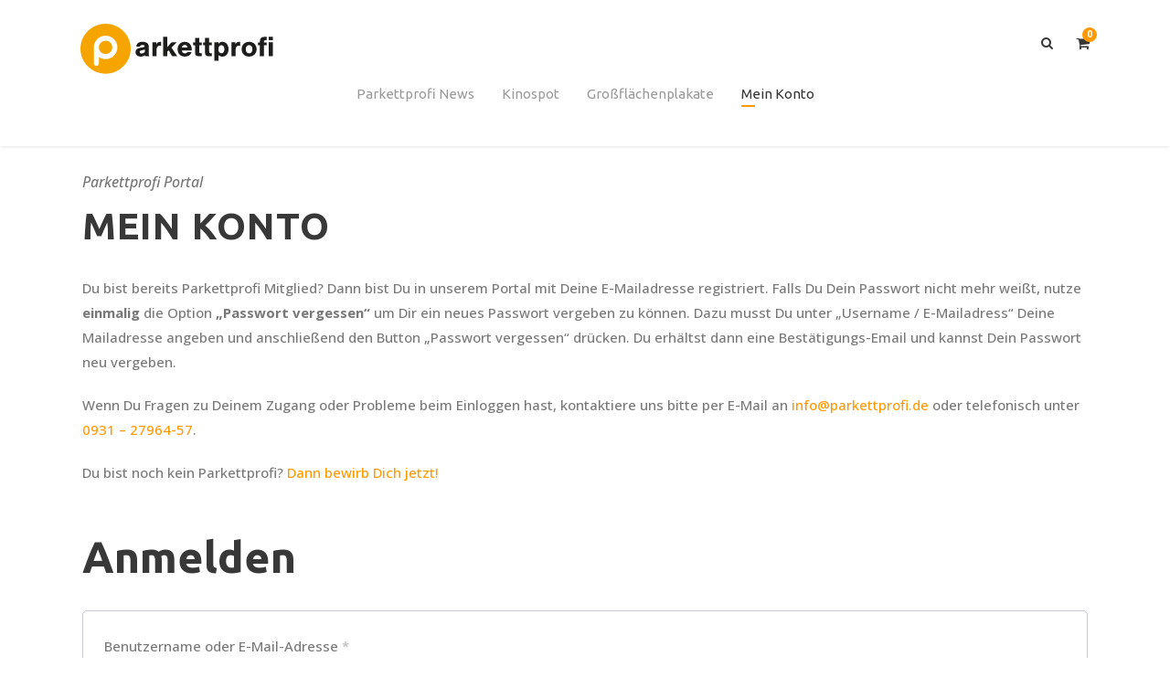

--- FILE ---
content_type: text/css
request_url: https://portal.parkettprofi.de/wp-content/themes/akea_child/style.css?ver=6.8.3
body_size: 162
content:
/*
 Theme Name:   Parkettprofi Portal (akea - Child)
 Description:  Parkettprofi Portal
 Author:       Erdmann, Dennis
 Author URI:   
 Template:     akea
 Version:      1.0
 Text Domain:  akea-child
*/

--- FILE ---
content_type: image/svg+xml
request_url: https://portal.parkettprofi.de/wp-content/uploads/2021/11/logo-1.svg
body_size: 4226
content:
<?xml version="1.0" encoding="utf-8"?>
<!-- Generator: Adobe Illustrator 22.1.0, SVG Export Plug-In . SVG Version: 6.00 Build 0)  -->
<svg version="1.1" id="Ebene_2" xmlns="http://www.w3.org/2000/svg" x="0px" y="0px"
     width="210.75px" height="55.07px" viewBox="0 0 210.75 55.07" style="enable-background:new 0 0 210.75 55.07;"
     xml:space="preserve">
<style type="text/css">
	.st0{fill:#F6A500;}
	.st1{fill:#FFFFFF;}
	.st2{fill:#1D1D1B;}
</style>
<g>
	<g>
		<path class="st0" d="M0,27.438C0,12.284,12.283,0,27.438,0c15.152,0,27.436,12.284,27.436,27.438S42.591,54.875,27.438,54.875
			C12.283,54.875,0,42.591,0,27.438"/>
		<path class="st1" d="M20.099,25.926c0,4.052,3.286,7.337,7.337,7.337c4.054,0,7.339-3.285,7.339-7.337
			c0-4.053-3.285-7.337-7.339-7.337c-4.051,0-7.335,3.282-7.337,7.334V25.926z M14.598,25.926c0.001-7.094,5.749-12.84,12.838-12.84
			c7.091,0,12.841,5.749,12.841,12.84s-5.75,12.84-12.841,12.84c-2.726,0-5.256-0.852-7.337-2.301V43.6
			c-0.09,1.445-1.286,2.588-2.751,2.588s-2.662-1.143-2.747-2.588l-0.004-0.163V25.926z"/>
	</g>
	<g>
		<path class="st2" d="M60.969,25.081c0.287-3.534,2.484-5.254,6.814-5.254c2.324,0,4.107,0.541,5.317,1.592
			c1.115,0.987,1.529,2.229,1.529,4.49v7.069c0,1.656,0.064,1.879,0.573,2.643h-4.617c-0.191-0.541-0.191-0.637-0.35-1.21
			c-1.497,1.242-2.579,1.624-4.394,1.624c-3.407,0-5.668-1.91-5.668-4.808c0-2.898,1.815-4.394,6.114-5.095l2.452-0.414
			c1.019-0.159,1.369-0.414,1.369-1.051c0-0.86-0.891-1.401-2.356-1.401c-1.656,0-2.548,0.573-2.739,1.815H60.969z M70.235,28.297
			c-0.478,0.191-0.892,0.318-1.656,0.477l-1.624,0.35c-1.624,0.382-2.325,0.923-2.325,1.847c0,1.019,0.86,1.624,2.293,1.624
			c1.496,0,2.579-0.637,3.312-1.943V28.297z"/>
		<path class="st2" d="M82.876,20.241l-0.127,2.739c0.892-2.484,2.038-3.185,5.318-3.152v4.267
			c-0.541-0.064-0.764-0.064-1.146-0.064c-1.56,0-2.834,0.701-3.344,1.847c-0.446,1.019-0.605,2.452-0.605,5.413v4.33H78.45v-15.38
			H82.876z"/>
		<path class="st2" d="M105.675,35.621h-5.541l-3.821-6.56l-1.465,1.433v5.127h-4.522V14.382h4.522v11.145l4.713-5.286h5.604
			L99.306,26.1L105.675,35.621z"/>
		<path class="st2" d="M110.61,29.252c0.286,2.101,1.528,3.248,3.471,3.248c1.21,0,2.07-0.414,2.675-1.369h4.585
			c-0.86,2.993-3.725,4.903-7.387,4.903c-4.745,0-7.897-3.248-7.897-8.088c0-4.808,3.216-8.12,7.865-8.12
			c3.248,0,5.7,1.624,6.846,4.522c0.542,1.337,0.764,2.77,0.764,4.904H110.61z M116.883,26.068
			c-0.191-1.815-1.242-2.802-2.993-2.802c-1.751,0-2.897,0.987-3.248,2.802H116.883z"/>
		<path class="st2" d="M132.389,23.616h-2.77v5.986c0,2.42,0.096,2.611,1.146,2.611h1.624v3.407h-2.77
			c-1.974,0-2.961-0.287-3.63-1.019c-0.7-0.764-0.892-1.592-0.892-3.98v-7.005h-2.165v-3.184h2.165V15.56h4.522v4.872h2.77V23.616z"
			/>
		<path class="st2" d="M143.311,23.616h-2.77v5.986c0,2.42,0.095,2.611,1.146,2.611h1.624v3.407h-2.77
			c-1.974,0-2.961-0.287-3.63-1.019c-0.7-0.764-0.892-1.592-0.892-3.98v-7.005h-2.165v-3.184h2.165V15.56h4.522v4.872h2.77V23.616z"
			/>
		<path class="st2" d="M150.634,20.241l-0.127,1.815c1.305-1.624,2.42-2.229,4.33-2.229c4.044,0,6.783,3.248,6.783,8.056
			c0,4.904-2.707,8.152-6.751,8.152c-1.688,0-2.866-0.478-4.14-1.655v6.114h-4.521V20.241H150.634z M150.57,27.915
			c0,2.738,1.274,4.458,3.312,4.458c1.974,0,3.28-1.72,3.28-4.394c0-2.77-1.242-4.49-3.312-4.49
			C151.844,23.489,150.57,25.208,150.57,27.915z"/>
		<path class="st2" d="M169.197,20.241l-0.127,2.739c0.891-2.484,2.038-3.185,5.318-3.152v4.267
			c-0.541-0.064-0.764-0.064-1.146-0.064c-1.56,0-2.834,0.701-3.343,1.847c-0.446,1.019-0.605,2.452-0.605,5.413v4.33h-4.521v-15.38
			H169.197z"/>
		<path class="st2" d="M192.283,28.042c0,4.649-3.439,7.992-8.184,7.992c-4.776,0-8.152-3.343-8.152-8.12
			c0-4.745,3.375-8.088,8.152-8.088C188.971,19.827,192.283,23.139,192.283,28.042z M180.501,27.915c0,2.897,1.305,4.522,3.63,4.522
			c2.261,0,3.598-1.624,3.598-4.426c0-2.961-1.274-4.585-3.63-4.585C181.807,23.425,180.501,25.049,180.501,27.915z"/>
		<path class="st2" d="M203.332,23.616h-2.93v12.005h-4.522V23.616h-2.133v-3.184h2.133v-1.115c0-3.312,1.624-4.935,4.967-4.935
			h2.484v3.598h-1.338c-1.051,0-1.592,0.478-1.592,1.369v1.083h2.93V23.616z M209.955,18.108h-4.522v-3.725h4.522V18.108z
			 M209.955,35.621h-4.522v-15.38h4.522V35.621z"/>
	</g>
</g>
</svg>


--- FILE ---
content_type: image/svg+xml
request_url: https://portal.parkettprofi.de/wp-content/uploads/2021/12/Parkettprofi_logo_Nimbus-negative_DE_2017-07.svg
body_size: 3340
content:
<?xml version="1.0" encoding="utf-8"?>
<!-- Generator: Adobe Illustrator 26.0.1, SVG Export Plug-In . SVG Version: 6.00 Build 0)  -->
<svg version="1.1" id="Ebene_1" xmlns="http://www.w3.org/2000/svg" xmlns:xlink="http://www.w3.org/1999/xlink" x="0px" y="0px"
	 viewBox="0 0 613 249" style="enable-background:new 0 0 613 249;" xml:space="preserve">
<style type="text/css">
	.st0{fill:#F7A600;}
	.st1{fill:#FFFFFF;}
</style>
<g>
	<g>
		<path class="st0" d="M60.5,124.5c0-35.5,28.8-64.3,64.3-64.3c35.5,0,64.3,28.8,64.3,64.3s-28.8,64.3-64.3,64.3
			C89.2,188.8,60.5,160,60.5,124.5"/>
		<path class="st1" d="M107.6,121c0,9.5,7.7,17.2,17.2,17.2c9.5,0,17.2-7.7,17.2-17.2c0-9.5-7.7-17.2-17.2-17.2
			C115.3,103.8,107.6,111.5,107.6,121L107.6,121z M94.7,121c0-16.6,13.5-30.1,30.1-30.1c16.6,0,30.1,13.5,30.1,30.1
			s-13.5,30.1-30.1,30.1c-6.4,0-12.3-2-17.2-5.4v16.7c-0.2,3.4-3,6.1-6.4,6.1c-3.4,0-6.2-2.7-6.4-6.1l0-0.4V121z"/>
	</g>
	<g>
		<path class="st1" d="M203.4,119c0.7-8.3,5.8-12.3,16-12.3c5.4,0,9.6,1.3,12.5,3.7c2.6,2.3,3.6,5.2,3.6,10.5v16.6
			c0,3.9,0.1,4.4,1.3,6.2h-10.8c-0.4-1.3-0.4-1.5-0.8-2.8c-3.5,2.9-6,3.8-10.3,3.8c-8,0-13.3-4.5-13.3-11.3
			c0-6.8,4.3-10.3,14.3-11.9l5.7-1c2.4-0.4,3.2-1,3.2-2.5c0-2-2.1-3.3-5.5-3.3c-3.9,0-6,1.3-6.4,4.3H203.4z M225.1,126.5
			c-1.1,0.4-2.1,0.7-3.9,1.1l-3.8,0.8c-3.8,0.9-5.4,2.2-5.4,4.3c0,2.4,2,3.8,5.4,3.8c3.5,0,6-1.5,7.8-4.6V126.5z"/>
		<path class="st1" d="M254.7,107.6l-0.3,6.4c2.1-5.8,4.8-7.5,12.5-7.4v10c-1.3-0.1-1.8-0.1-2.7-0.1c-3.7,0-6.6,1.6-7.8,4.3
			c-1,2.4-1.4,5.7-1.4,12.7v10.1h-10.6v-36H254.7z"/>
		<path class="st1" d="M308.1,143.7h-13l-9-15.4l-3.4,3.4v12h-10.6V93.9h10.6V120l11-12.4h13.1l-13.7,13.7L308.1,143.7z"/>
		<path class="st1" d="M319.7,128.8c0.7,4.9,3.6,7.6,8.1,7.6c2.8,0,4.9-1,6.3-3.2h10.7c-2,7-8.7,11.5-17.3,11.5
			c-11.1,0-18.5-7.6-18.5-19c0-11.3,7.5-19,18.4-19c7.6,0,13.4,3.8,16,10.6c1.3,3.1,1.8,6.5,1.8,11.5H319.7z M334.4,121.3
			c-0.4-4.3-2.9-6.6-7-6.6c-4.1,0-6.8,2.3-7.6,6.6H334.4z"/>
		<path class="st1" d="M370.7,115.5h-6.5v14c0,5.7,0.2,6.1,2.7,6.1h3.8v8h-6.5c-4.6,0-6.9-0.7-8.5-2.4c-1.6-1.8-2.1-3.7-2.1-9.3
			v-16.4h-5.1v-7.5h5.1V96.7h10.6v11.4h6.5V115.5z"/>
		<path class="st1" d="M396.3,115.5h-6.5v14c0,5.7,0.2,6.1,2.7,6.1h3.8v8h-6.5c-4.6,0-6.9-0.7-8.5-2.4c-1.6-1.8-2.1-3.7-2.1-9.3
			v-16.4h-5.1v-7.5h5.1V96.7h10.6v11.4h6.5V115.5z"/>
		<path class="st1" d="M413.5,107.6l-0.3,4.3c3.1-3.8,5.7-5.2,10.1-5.2c9.5,0,15.9,7.6,15.9,18.9c0,11.5-6.3,19.1-15.8,19.1
			c-4,0-6.7-1.1-9.7-3.9v14.3h-10.6v-47.5H413.5z M413.4,125.6c0,6.4,3,10.4,7.8,10.4c4.6,0,7.7-4,7.7-10.3c0-6.5-2.9-10.5-7.8-10.5
			C416.3,115.2,413.4,119.3,413.4,125.6z"/>
		<path class="st1" d="M457,107.6l-0.3,6.4c2.1-5.8,4.8-7.5,12.5-7.4v10c-1.3-0.1-1.8-0.1-2.7-0.1c-3.7,0-6.6,1.6-7.8,4.3
			c-1,2.4-1.4,5.7-1.4,12.7v10.1h-10.6v-36H457z"/>
		<path class="st1" d="M511.1,125.9c0,10.9-8.1,18.7-19.2,18.7c-11.2,0-19.1-7.8-19.1-19c0-11.1,7.9-19,19.1-19
			C503.4,106.7,511.1,114.4,511.1,125.9z M483.5,125.6c0,6.8,3.1,10.6,8.5,10.6c5.3,0,8.4-3.8,8.4-10.4c0-6.9-3-10.7-8.5-10.7
			C486.6,115.1,483.5,118.9,483.5,125.6z"/>
		<path class="st1" d="M537,115.5h-6.9v28.1h-10.6v-28.1h-5v-7.5h5v-2.6c0-7.8,3.8-11.6,11.6-11.6h5.8v8.4h-3.1
			c-2.5,0-3.7,1.1-3.7,3.2v2.5h6.9V115.5z M552.5,102.6h-10.6v-8.7h10.6V102.6z M552.5,143.7h-10.6v-36h10.6V143.7z"/>
	</g>
</g>
</svg>


--- FILE ---
content_type: image/svg+xml
request_url: https://portal.parkettprofi.de/wp-content/uploads/2021/11/logo.svg
body_size: 4226
content:
<?xml version="1.0" encoding="utf-8"?>
<!-- Generator: Adobe Illustrator 22.1.0, SVG Export Plug-In . SVG Version: 6.00 Build 0)  -->
<svg version="1.1" id="Ebene_2" xmlns="http://www.w3.org/2000/svg" x="0px" y="0px"
     width="210.75px" height="55.07px" viewBox="0 0 210.75 55.07" style="enable-background:new 0 0 210.75 55.07;"
     xml:space="preserve">
<style type="text/css">
	.st0{fill:#F6A500;}
	.st1{fill:#FFFFFF;}
	.st2{fill:#1D1D1B;}
</style>
<g>
	<g>
		<path class="st0" d="M0,27.438C0,12.284,12.283,0,27.438,0c15.152,0,27.436,12.284,27.436,27.438S42.591,54.875,27.438,54.875
			C12.283,54.875,0,42.591,0,27.438"/>
		<path class="st1" d="M20.099,25.926c0,4.052,3.286,7.337,7.337,7.337c4.054,0,7.339-3.285,7.339-7.337
			c0-4.053-3.285-7.337-7.339-7.337c-4.051,0-7.335,3.282-7.337,7.334V25.926z M14.598,25.926c0.001-7.094,5.749-12.84,12.838-12.84
			c7.091,0,12.841,5.749,12.841,12.84s-5.75,12.84-12.841,12.84c-2.726,0-5.256-0.852-7.337-2.301V43.6
			c-0.09,1.445-1.286,2.588-2.751,2.588s-2.662-1.143-2.747-2.588l-0.004-0.163V25.926z"/>
	</g>
	<g>
		<path class="st2" d="M60.969,25.081c0.287-3.534,2.484-5.254,6.814-5.254c2.324,0,4.107,0.541,5.317,1.592
			c1.115,0.987,1.529,2.229,1.529,4.49v7.069c0,1.656,0.064,1.879,0.573,2.643h-4.617c-0.191-0.541-0.191-0.637-0.35-1.21
			c-1.497,1.242-2.579,1.624-4.394,1.624c-3.407,0-5.668-1.91-5.668-4.808c0-2.898,1.815-4.394,6.114-5.095l2.452-0.414
			c1.019-0.159,1.369-0.414,1.369-1.051c0-0.86-0.891-1.401-2.356-1.401c-1.656,0-2.548,0.573-2.739,1.815H60.969z M70.235,28.297
			c-0.478,0.191-0.892,0.318-1.656,0.477l-1.624,0.35c-1.624,0.382-2.325,0.923-2.325,1.847c0,1.019,0.86,1.624,2.293,1.624
			c1.496,0,2.579-0.637,3.312-1.943V28.297z"/>
		<path class="st2" d="M82.876,20.241l-0.127,2.739c0.892-2.484,2.038-3.185,5.318-3.152v4.267
			c-0.541-0.064-0.764-0.064-1.146-0.064c-1.56,0-2.834,0.701-3.344,1.847c-0.446,1.019-0.605,2.452-0.605,5.413v4.33H78.45v-15.38
			H82.876z"/>
		<path class="st2" d="M105.675,35.621h-5.541l-3.821-6.56l-1.465,1.433v5.127h-4.522V14.382h4.522v11.145l4.713-5.286h5.604
			L99.306,26.1L105.675,35.621z"/>
		<path class="st2" d="M110.61,29.252c0.286,2.101,1.528,3.248,3.471,3.248c1.21,0,2.07-0.414,2.675-1.369h4.585
			c-0.86,2.993-3.725,4.903-7.387,4.903c-4.745,0-7.897-3.248-7.897-8.088c0-4.808,3.216-8.12,7.865-8.12
			c3.248,0,5.7,1.624,6.846,4.522c0.542,1.337,0.764,2.77,0.764,4.904H110.61z M116.883,26.068
			c-0.191-1.815-1.242-2.802-2.993-2.802c-1.751,0-2.897,0.987-3.248,2.802H116.883z"/>
		<path class="st2" d="M132.389,23.616h-2.77v5.986c0,2.42,0.096,2.611,1.146,2.611h1.624v3.407h-2.77
			c-1.974,0-2.961-0.287-3.63-1.019c-0.7-0.764-0.892-1.592-0.892-3.98v-7.005h-2.165v-3.184h2.165V15.56h4.522v4.872h2.77V23.616z"
			/>
		<path class="st2" d="M143.311,23.616h-2.77v5.986c0,2.42,0.095,2.611,1.146,2.611h1.624v3.407h-2.77
			c-1.974,0-2.961-0.287-3.63-1.019c-0.7-0.764-0.892-1.592-0.892-3.98v-7.005h-2.165v-3.184h2.165V15.56h4.522v4.872h2.77V23.616z"
			/>
		<path class="st2" d="M150.634,20.241l-0.127,1.815c1.305-1.624,2.42-2.229,4.33-2.229c4.044,0,6.783,3.248,6.783,8.056
			c0,4.904-2.707,8.152-6.751,8.152c-1.688,0-2.866-0.478-4.14-1.655v6.114h-4.521V20.241H150.634z M150.57,27.915
			c0,2.738,1.274,4.458,3.312,4.458c1.974,0,3.28-1.72,3.28-4.394c0-2.77-1.242-4.49-3.312-4.49
			C151.844,23.489,150.57,25.208,150.57,27.915z"/>
		<path class="st2" d="M169.197,20.241l-0.127,2.739c0.891-2.484,2.038-3.185,5.318-3.152v4.267
			c-0.541-0.064-0.764-0.064-1.146-0.064c-1.56,0-2.834,0.701-3.343,1.847c-0.446,1.019-0.605,2.452-0.605,5.413v4.33h-4.521v-15.38
			H169.197z"/>
		<path class="st2" d="M192.283,28.042c0,4.649-3.439,7.992-8.184,7.992c-4.776,0-8.152-3.343-8.152-8.12
			c0-4.745,3.375-8.088,8.152-8.088C188.971,19.827,192.283,23.139,192.283,28.042z M180.501,27.915c0,2.897,1.305,4.522,3.63,4.522
			c2.261,0,3.598-1.624,3.598-4.426c0-2.961-1.274-4.585-3.63-4.585C181.807,23.425,180.501,25.049,180.501,27.915z"/>
		<path class="st2" d="M203.332,23.616h-2.93v12.005h-4.522V23.616h-2.133v-3.184h2.133v-1.115c0-3.312,1.624-4.935,4.967-4.935
			h2.484v3.598h-1.338c-1.051,0-1.592,0.478-1.592,1.369v1.083h2.93V23.616z M209.955,18.108h-4.522v-3.725h4.522V18.108z
			 M209.955,35.621h-4.522v-15.38h4.522V35.621z"/>
	</g>
</g>
</svg>
